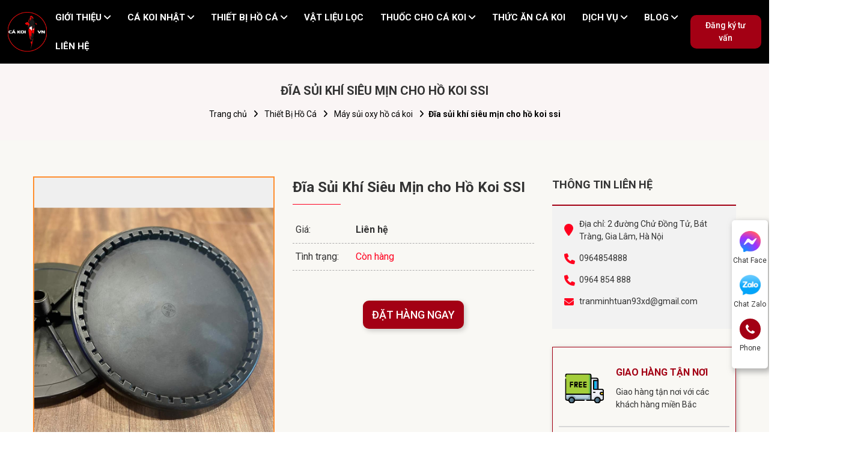

--- FILE ---
content_type: text/html; charset=utf-8
request_url: https://sieuthicakoi.vn/san-pham/dia-sui-khi-sieu-min-cho-ho-koi-ssi/
body_size: 12545
content:
<!DOCTYPE html>
<html>
<head>
<title>Đĩa Sủi Khí Siêu Mịn cho Hồ Koi SSI Đĩa Sủi Khí Siêu Mịn cho Hồ Koi SSI</title>
<link rel="icon" type="image/x-icon" href="/tassets/images/logo.png" />
<link href='https://sieuthicakoi.vn/san-pham/dia-sui-khi-sieu-min-cho-ho-koi-ssi/' rel='canonical'>
<meta content='text/html; charset=UTF-8' http-equiv='Content-Type'>
<meta content='width=device-width, initial-scale=1.0' name='viewport'>
<meta content='noindex, nofollow' name='robots'>
<meta content='noindex, nofollow' name='googlebot-news'>
<meta content='noindex, nofollow' name='googlebot'>
<meta content='nosnippet' name='googlebot-news'>
<meta charset='ISO-8859-1″' content='text/html;' http-equiv='Content-Type'>
<meta content='Vietnamese' http-equiv='content-language'>
<meta content='vi' http-equiv='Content-Language'>
<meta content='vn' name='Language'>
<meta content='website' property='og:type'>
<meta content='Đĩa Sủi Khí Siêu Mịn cho Hồ Koi SSI, đĩa sủi hồ koi, đĩa sủi SSI, giá tốt, giao hàng toàn quốc, thanh toán tại nhà' name='description'>
<meta content='Đĩa Sủi Khí Siêu Mịn cho Hồ Koi SSI Đĩa Sủi Khí Siêu Mịn cho Hồ Koi SSI' name='title'>
<meta content='https://sieuthicakoi.vn/san-pham/dia-sui-khi-sieu-min-cho-ho-koi-ssi/' name='url'>
<meta content='https://sieuthicakoi.vn/uploads/images/6446cd565e1e16199d716a58/dia-sui-khi-sieu-min-cho-ho-koi-ssi__1_.jpg' name='image'>
<meta content='https://sieuthicakoi.vn/san-pham/dia-sui-khi-sieu-min-cho-ho-koi-ssi/' property='og:url'>
<meta content='https://sieuthicakoi.vn/uploads/images/6446cd565e1e16199d716a58/dia-sui-khi-sieu-min-cho-ho-koi-ssi__1_.jpg' property='og:image'>
<meta content='Đĩa Sủi Khí Siêu Mịn cho Hồ Koi SSI Đĩa Sủi Khí Siêu Mịn cho Hồ Koi SSI' property='og:image:alt'>
<meta content='Đĩa Sủi Khí Siêu Mịn cho Hồ Koi SSI Đĩa Sủi Khí Siêu Mịn cho Hồ Koi SSI' property='og:title'>
<meta content='Đĩa Sủi Khí Siêu Mịn cho Hồ Koi SSI, đĩa sủi hồ koi, đĩa sủi SSI, giá tốt, giao hàng toàn quốc, thanh toán tại nhà' property='og:description'>
<meta content='Đĩa Sủi Khí Siêu Mịn cho Hồ Koi SSI, đĩa sủi hồ koi, đĩa sủi SSI, giá tốt, giao hàng toàn quốc, thanh toán tại nhà' name='Abstract'>
<meta name="csrf-param" content="authenticity_token" />
<meta name="csrf-token" content="J-ivuO31ZLa_4JL4sdpRcpRpEB1EhHnOkp2w-68Bfo7yY9dD6iiz_pgWGrf3EIFIirHlnFN0XkECR43G3EY7kw" />

<meta name="action-cable-url" content="/cable" />
<link rel="stylesheet" href="/assets/application-68d7a4117d5586ca09f43f5d8ba052c5b5c0040454620c7345cbaf855aef36c7.css" data-turbo-track="false" />
<script src="/assets/application-e1a9e3adedcf79ee6de142b0ae456bd742374a24e105a784c6ca11f47b8192a0.js" data-turbo-track="false"></script>
<link rel="alternate" type="application/atom+xml" title="ATOM" href="https://sieuthicakoi.vn/feed.atom" />
<script type='application/ld+json'>
{"sku":" ","url":"https://sieuthicakoi.vn/san-pham/dia-sui-khi-sieu-min-cho-ho-koi-ssi/","name":"Đĩa Sủi Khí Siêu Mịn cho Hồ Koi SSI","@type":"Product","brand":{"name":"","@type":"Thing"},"image":"https://sieuthicakoi.vn/uploads/images/6446cd565e1e16199d716a58/dia-sui-khi-sieu-min-cho-ho-koi-ssi__1_.jpg","model":"","gtin13":"","offers":{"url":"https://sieuthicakoi.vn/dia-sui-khi-sieu-min-cho-ho-koi-ssi/","@type":"Offer","price":"500000","seller":{"url":"https://sieuthicakoi.vn","name":"Ca Koi","@type":"Organization"},"warranty":{"name":"","@type":"WarrantyPromise"},"availability":"http://schema.org/InStock","priceCurrency":"VND","priceValidUntil":"2099-12-31"},"review":{"name":"PewPew","@type":"Review","author":{"name":"PewPew","@type":"Person"},"reviewBody":"Sản phẩm cực kì tốt","reviewRating":{"@type":"Rating","ratingValue":"5"},"datePublished":"2023-04-25"},"weight":"0g/Can","@context":"https://schema.org","description":"Đĩa Sủi Khí Siêu Mịn cho Hồ Koi SSI, đĩa sủi hồ koi, đĩa sủi SSI, giá tốt, giao hàng toàn quốc, thanh toán tại nhà","isSimilarTo":[{"url":"https://sieuthicakoi.vn/may-suc-khi-tich-dien-ho-koi-resun-acd-80/","name":"Máy Sục Khí Tích Điện Hồ Koi Resun ACD 80","@type":"Product","image":"https://thietbihocakoi.com/img/thumb-may-suc-khi-tich-dien-ho-koi-resun-acd-80.png","description":""},{"url":"https://sieuthicakoi.vn/may-sui-resun-lp60/","name":"Máy sủi Resun LP60","@type":"Product","image":"https://thietbihocakoi.com/img/thumb-may-sui-resun-lp60.png","description":""},{"url":"https://sieuthicakoi.vn/may-sui-resun-lp20/","name":"Máy sủi Resun LP20 ","@type":"Product","image":"https://thietbihocakoi.com/img/thumb-may-sui-resun-lp20.png","description":""},{"url":"https://sieuthicakoi.vn/may-sui-resun-lp40/","name":"Máy sủi Resun LP40 ","@type":"Product","image":"https://thietbihocakoi.com/img/thumb-may-sui-resun-lp40.png","description":""},{"url":"https://sieuthicakoi.vn/may-suc-khi-ho-koi-hailea-60w/","name":"Máy Sục Khí Hồ Koi Hailea 60W","@type":"Product","image":"https://thietbihocakoi.com/img/thumb-may-suc-khi-ho-koi-hailea-60w.png","description":""},{"url":"https://sieuthicakoi.vn/san-pham/may-suc-khi-ho-koi-rs-electrical-rs-15000-rs-16000/","name":"Máy sục khí hồ koi RS Electrical RS-15000, RS-16000","@type":"Product","image":"https://sieuthicakoi.vn/uploads/images/6446cd535e1e16199d716a4c/may-suc-khi-ho-koi-rs-electrical-rs-15000-rs-16000-1__1_.jpg","description":""},{"url":"https://sieuthicakoi.vn/may-suc-khi-ho-koi-fujimac-mac-250r-186w/","name":"Máy Sục Khí Hồ Koi Fujimac MAC-250R 186W","@type":"Product","image":"https://thietbihocakoi.com/img/thumb-may-suc-khi-ho-koi-fujimac-mac-250r-186w.png","description":""},{"url":"https://sieuthicakoi.vn/may-suc-khi-ho-koi-fujimac-mac-40r-34w/","name":"Máy Sục Khí Hồ Koi Fujimac MAC-40R 34W","@type":"Product","image":"https://thietbihocakoi.com/img/thumb-may-suc-khi-ho-koi-fujimac-mac-40r-34w.png","description":""},{"url":"https://sieuthicakoi.vn/may-suc-khi-ho-koi-fujimac-mac-60r-45w/","name":"Máy Sục Khí Hồ Koi Fujimac MAC-60R 45W","@type":"Product","image":"https://thietbihocakoi.com/img/thumb-may-suc-khi-ho-koi-fujimac-mac-60r-45w.png","description":""},{"url":"https://sieuthicakoi.vn/san-pham/may-suc-khi-wika-duc-10w-3000l-h/","name":"Máy Sục Khí Wika - Đức 10w 3000l/h","@type":"Product","image":"https://sieuthicakoi.vn/uploads/images/6446cd555e1e16199d716a54/may-suc-khi-wika-duc-10w-3000l-h-1__1_.jpg","description":""},{"url":"https://sieuthicakoi.vn/may-sui-khi-ho-koi-periha-mb4000/","name":"Máy Sủi Khí Hồ Koi Periha MB4000","@type":"Product","image":"https://thietbihocakoi.com/img/thumb-may-sui-khi-ho-koi-periha-mb4000.png","description":""},{"url":"https://sieuthicakoi.vn/san-pham/dia-sui-khi-sieu-min-cho-ho-koi-ssi/","name":"Đĩa Sủi Khí Siêu Mịn cho Hồ Koi SSI","@type":"Product","image":"https://sieuthicakoi.vn/uploads/images/6446cd565e1e16199d716a58/dia-sui-khi-sieu-min-cho-ho-koi-ssi__1_.jpg","description":""},{"url":"https://sieuthicakoi.vn/san-pham/may-sui-ho-koi-boyu-lk60-lk80/","name":"Máy Sủi Hồ Koi Boyu LK60, LK80","@type":"Product","image":"https://sieuthicakoi.vn/uploads/images/6446cd565e1e16199d716a5c/may-sui-ho-koi-boyu-lk60-lk80__1_.jpg","description":""},{"url":"https://sieuthicakoi.vn/may-suc-khi-ho-koi-hailea-25w/","name":"Máy sủi khí hồ Koi HaiLea 25W","@type":"Product","image":"https://thietbihocakoi.com/img/thumb-may-suc-khi-ho-koi-hailea-25w.png","description":""},{"url":"https://sieuthicakoi.vn/san-pham/may-suc-khi-ho-koi-hailea-25w-500w/","name":"Máy Sục Khí Hồ Koi Hailea 25W - 500W","@type":"Product","image":"https://sieuthicakoi.vn/uploads/images/6446cd575e1e16199d716a60/may-suc-khi-ho-koi-hailea-85w__1_.jpg","description":""},{"url":"https://sieuthicakoi.vn/san-pham/may-suc-khi-tich-dien-ho-koi-hailea-cp-60-cpa-100-cpa-120/","name":"Máy Sục Khí Tích Điện Hồ Koi Hailea CP 60 - CPA 100 - CPA 120","@type":"Product","image":"https://sieuthicakoi.vn/uploads/images/6446cd5f5e1e16199d716a62/may-suc-khi-tich-dien-ho-koi-hailea-cp-60-cpa-100-cpa-120.webp","description":""},{"url":"https://sieuthicakoi.vn/may-suc-khi-ho-koi-jecod-eco-pa-80-55w/","name":"Máy Sục Khí Hồ Koi Jecod Eco PA-80 55W","@type":"Product","image":"https://thietbihocakoi.com/img/thumb-may-suc-khi-ho-koi-jecod-eco-pa-80-55w.png","description":""},{"url":"https://sieuthicakoi.vn/may-suc-khi-ho-koi-jecod-eco-pa-60-38w/","name":"Máy Sục Khí Hồ Koi Jecod Eco PA-60 38W","@type":"Product","image":"https://thietbihocakoi.com/img/thumb-may-suc-khi-ho-koi-jecod-eco-pa-60-38w.png","description":""},{"url":"https://sieuthicakoi.vn/may-suc-khi-ho-koi-jecod-eco-pa-100-65w/","name":"Máy Sục Khí Hồ Koi Jecod Eco PA-100 65W","@type":"Product","image":"https://thietbihocakoi.com/img/thumb-may-suc-khi-ho-koi-jecod-eco-pa-100-65w.png","description":""},{"url":"https://sieuthicakoi.vn/may-suc-khi-ho-koi-jecod-eco-pa-150-120w/","name":"Máy Sục Khí Hồ Koi Jecod Eco PA-150 120W","@type":"Product","image":"https://thietbihocakoi.com/img/thumb-may-suc-khi-ho-koi-jecod-eco-pa-150-120w.png","description":""},{"url":"https://sieuthicakoi.vn/may-suc-khi-ho-koi-fujimac-mac-200r/","name":"Máy Sục Khí Hồ Koi Fujimac MAC-200R 140W","@type":"Product","image":"https://thietbihocakoi.com/img/thumb-may-suc-khi-ho-koi-fujimac-mac-200r.png","description":""},{"url":"https://sieuthicakoi.vn/may-suc-khi-ho-koi-fujimac-mac-120r-91w/","name":"Máy Sục Khí hồ Koi Fujimac MAC-120R 91W","@type":"Product","image":"https://thietbihocakoi.com/img/thumb-may-suc-khi-ho-koi-fujimac-mac-120r-91w.png","description":""},{"url":"https://sieuthicakoi.vn/may-suc-khi-fujimac-mac-100r-80w/","name":"Máy sục khí hồ Koi Fujimac MAC-100R 80W","@type":"Product","image":"https://thietbihocakoi.com/img/thumb-may-suc-khi-fujimac-mac-100r-80w.png","description":""},{"url":"https://sieuthicakoi.vn/may-suc-khi-ho-koi-fujimac-mac-150r/","name":"Máy Sục Khí hồ Koi Fujimac MAC-150R 100W","@type":"Product","image":"https://thietbihocakoi.com/img/thumb-may-suc-khi-ho-koi-fujimac-mac-150r.png","description":""},{"url":"https://sieuthicakoi.vn/may-suc-khi-ho-koi-fujimac-mac-300r/","name":"Máy Sục Khí Hồ Koi Fujimac MAC-300R 250w","@type":"Product","image":"https://thietbihocakoi.com/img/thumb-may-suc-khi-ho-koi-fujimac-mac-300r.png","description":""},{"url":"https://sieuthicakoi.vn/may-suc-khi-ho-koi-fujimac-mac-80r-53w/","name":"Máy Sục Khí Hồ Koi Fujimac MAC-80R 53W","@type":"Product","image":"https://thietbihocakoi.com/img/thumb-may-suc-khi-ho-koi-fujimac-mac-80r-53w.png","description":""},{"url":"https://sieuthicakoi.vn/san-pham/may-suc-khi-ho-koi-atman-hp4000-hp8000-hp12000/","name":"Máy Sục Khí Hồ Koi Atman HP 4000, HP 8000, HP 12000","@type":"Product","image":"https://sieuthicakoi.vn/uploads/images/6446cd645e1e16199d716a78/may-suc-khi-ho-koi-atman-hp4000--hp8000-hp12000-2.webp","description":""},{"url":"https://sieuthicakoi.vn/may-suc-khi-ho-koi-atman-hp8000-48w/","name":"Máy Sục Khí Hồ Koi Atman HP8000 48W","@type":"Product","image":"https://thietbihocakoi.com/img/thumb-may-suc-khi-ho-koi-atman-hp8000-48w.png","description":""},{"url":"https://sieuthicakoi.vn/may-suc-khi-ho-koi-hailea-380w/","name":"Máy Sục Khí Hồ Koi Hailea 380W","@type":"Product","image":"https://thietbihocakoi.com/img/thumb-may-suc-khi-ho-koi-hailea-380w.png","description":""},{"url":"https://sieuthicakoi.vn/may-suc-khi-ho-koi-hailea-160w/","name":"Máy Sục Khí Hồ Koi Hailea 160W","@type":"Product","image":"https://thietbihocakoi.com/img/thumb-may-suc-khi-ho-koi-hailea-160w.png","description":""},{"url":"https://sieuthicakoi.vn/may-suc-khi-ho-koi-hailea-120w/","name":"Máy Sục Khí Hồ Koi Hailea 120W","@type":"Product","image":"https://thietbihocakoi.com/img/thumb-may-suc-khi-ho-koi-hailea-120w.png","description":""},{"url":"https://sieuthicakoi.vn/sui-khi-ho-koi-hailea-35w/","name":"Máy Sủi Khí Hồ Koi HaiLea 35W","@type":"Product","image":"https://thietbihocakoi.com/img/thumb-sui-khi-ho-koi-hailea-35w.png","description":""},{"url":"https://sieuthicakoi.vn/san-pham/may-sui-khi-ho-koi-periha-mb-4000-mb-8000-mb-12000-mb-18000/","name":"Máy Sủi Khí Hồ Koi Periha MB 4000 – MB 8000 – MB 12000 – MB 18000","@type":"Product","image":"https://sieuthicakoi.vn/uploads/images/6446cd665e1e16199d716a84/may-sui-khi-ho-koi-periha-mb-4000-mb-8000-mb-12000-mb-18000-1__1_.jpg","description":""},{"url":"https://sieuthicakoi.vn/may-sui-khi-ho-koi-periha-mb12000/","name":"Máy Sủi Khí Hồ Koi Periha MB12000","@type":"Product","image":"https://thietbihocakoi.com/img/thumb-may-sui-khi-ho-koi-periha-mb12000.png","description":""},{"url":"https://sieuthicakoi.vn/may-sui-khi-ho-koi-periha-mb18000/","name":"Máy Sủi Khí Hồ Koi Periha MB18000","@type":"Product","image":"https://thietbihocakoi.com/img/thumb-may-sui-khi-ho-koi-periha-mb18000.png","description":""},{"url":"https://sieuthicakoi.vn/may-sui-resun-lp100/","name":"Máy sủi Resun LP100 ","@type":"Product","image":"https://thietbihocakoi.com/img/thumb-may-sui-resun-lp100.png","description":""},{"url":"https://sieuthicakoi.vn/may-suc-khi-tich-dien-ho-koi-resun-acd-130/","name":"Máy Sục Khí Tích Điện Hồ Koi Resun ACD 130","@type":"Product","image":"https://thietbihocakoi.com/img/thumb-may-suc-khi-tich-dien-ho-koi-resun-acd-130.png","description":""},{"url":"https://sieuthicakoi.vn/may-suc-khi-ho-koi-hailea-500w/","name":"Máy Sục Khí Hồ Koi Hailea 500W","@type":"Product","image":"https://thietbihocakoi.com/img/thumb-may-suc-khi-ho-koi-hailea-500w.png","description":""},{"url":"https://sieuthicakoi.vn/may-suc-khi-ho-koi-jecod-eco-pa-200-180w/","name":"Máy Sục Khí Hồ Koi Jecod Eco PA-200 180W","@type":"Product","image":"https://thietbihocakoi.com/img/thumb-may-suc-khi-ho-koi-jecod-eco-pa-200-180w.png","description":""},{"url":"https://sieuthicakoi.vn/may-suc-khi-ho-koi-jecod-eco-pa-35-20w/","name":"Máy Sục Khí Hồ Koi Jecod Eco PA-35 20W","@type":"Product","image":"https://thietbihocakoi.com/img/thumb-may-suc-khi-ho-koi-jecod-eco-pa-35-20w.png","description":""},{"url":"https://sieuthicakoi.vn/may-suc-khi-ho-koi-atman-hp12000-60w/","name":"Máy Sục Khí Hồ Koi Atman HP12000 60W","@type":"Product","image":"https://thietbihocakoi.com/img/thumb-may-suc-khi-ho-koi-atman-hp12000-60w.png","description":""},{"url":"https://sieuthicakoi.vn/may-suc-khi-ho-koi-jecod-eco-pa-45-25w/","name":"Máy Sục Khí Hồ Koi Jecod Eco PA-45 25W","@type":"Product","image":"https://thietbihocakoi.com/img/thumb-may-suc-khi-ho-koi-jecod-eco-pa-45-25w.png","description":""},{"url":"https://sieuthicakoi.vn/may-sui-khi-tich-dien-ho-koi-hailea-cpa-120/","name":"Máy Sủi Khí Tích Điện Hồ Koi Hailea CPA 120","@type":"Product","image":"https://thietbihocakoi.com/img/thumb-may-sui-khi-tich-dien-ho-koi-hailea-cpa-120.png","description":""},{"url":"https://sieuthicakoi.vn/may-sui-khi-tich-dien-ho-koi-hailea-cpa-100/","name":"Máy Sủi Khí Tích Điện Hồ Koi Hailea CPA 100","@type":"Product","image":"https://thietbihocakoi.com/img/thumb-may-sui-khi-tich-dien-ho-koi-hailea-cpa-100.png","description":""}],"manufacturer":{"name":"","@type":"Organization"},"aggregateRating":{"@type":"AggregateRating","ratingValue":"5","reviewCount":"23"}}
</script>
<script type='application/ld+json'>
{"@type":"BreadcrumbList","@context":"https://schema.org","itemListElement":[{"item":{"@id":"https://sieuthicakoi.vn/","url":"https://sieuthicakoi.vn/","name":"Trang chủ"},"@type":"ListItem","position":1},{"item":{"@id":"https://sieuthicakoi.vn/phu-kien-ho-ca-koi/","url":"https://sieuthicakoi.vn/phu-kien-ho-ca-koi/","name":"Phụ kiện"},"@type":"ListItem","position":2},{"item":{"@id":"https://sieuthicakoi.vn/may-sui-oxy-ho-ca-koi/","url":"https://sieuthicakoi.vn/may-sui-oxy-ho-ca-koi/","name":"Máy sủi oxy hồ cá koi"},"@type":"ListItem","position":3},{"item":{"@id":"https://sieuthicakoi.vn/san-pham/dia-sui-khi-sieu-min-cho-ho-koi-ssi/","url":"https://sieuthicakoi.vn/san-pham/dia-sui-khi-sieu-min-cho-ho-koi-ssi/","name":"Đĩa Sủi Khí Siêu Mịn cho Hồ Koi SSI"},"@type":"ListItem","position":4}]}
</script>
<!-- Them font-google roboto và Questrial -->
<link href='https://fonts.googleapis.com' rel='preconnect'>
<link crossorigin='' href='https://fonts.gstatic.com' rel='preconnect'>
<link href='https://fonts.googleapis.com/css2?family=Questrial&amp;family=Roboto:ital,wght@0,400;0,500;0,700;1,400;1,500;1,700&amp;display=swap' rel='stylesheet'>
<!-- TODO: remove cdn library -->
<!-- OwlCarousel2 -->
<link crossorigin='anonymous' href='https://cdnjs.cloudflare.com/ajax/libs/OwlCarousel2/2.3.4/assets/owl.carousel.min.css' integrity='sha512-tS3S5qG0BlhnQROyJXvNjeEM4UpMXHrQfTGmbQ1gKmelCxlSEBUaxhRBj/EFTzpbP4RVSrpEikbmdJobCvhE3g==' referrerpolicy='no-referrer' rel='stylesheet'>
<script src='https://cdnjs.cloudflare.com/ajax/libs/sticky-sidebar/3.3.1/jquery.sticky-sidebar.min.js' type='text/javascript'></script>
<!-- OwlCarousel2 -->
<script crossorigin='anonymous' integrity='sha512-bPs7Ae6pVvhOSiIcyUClR7/q2OAsRiovw4vAkX+zJbw3ShAeeqezq50RIIcIURq7Oa20rW2n2q+fyXBNcU9lrw==' referrerpolicy='no-referrer' src='https://cdnjs.cloudflare.com/ajax/libs/OwlCarousel2/2.3.4/owl.carousel.min.js'></script>
<link rel="stylesheet" href="/assets/theme.default-c48ae2bb33b2ddbbedd65371e8d9906a051a93bf98942f206e981b1fa1e5e599.css" />
<script src="/assets/theme.default-162482c23b242538fca77acf07917b586302f513231939b666e3d0c7df78b014.js"></script>
<meta name="google-site-verification" content="1nUUPGJ1wAxBwKFdsbDJzo89EeWR_2xcTWOuCqHQHP0" />
<meta name="copyright" content="Siêu Thị Cá Koi VN" />
<meta name="author" content="Trần Minh Tuấn" />
<meta name="GENERATOR" content="Siêu Thị Cá Koi VN" />
<meta property="og:locale" content="vi_VN" />
<!-- Google Tag Manager -->
<script>(function(w,d,s,l,i){w[l]=w[l]||[];w[l].push({'gtm.start':
new Date().getTime(),event:'gtm.js'});var f=d.getElementsByTagName(s)[0],
j=d.createElement(s),dl=l!='dataLayer'?'&l='+l:'';j.async=true;j.src=
'https://www.googletagmanager.com/gtm.js?id='+i+dl;f.parentNode.insertBefore(j,f);
})(window,document,'script','dataLayer','GTM-NV4XCMG');</script>
<!-- End Google Tag Manager -->
<meta name='dmca-site-verification' content='bDhVL1NFRmNrbWxpU0ZlRGNZVnpVQT090' />

</head>
<body>
<script>
  var assetHost = "";
</script>
<!-- Google Tag Manager (noscript) -->
<noscript><iframe src="https://www.googletagmanager.com/ns.html?id=GTM-NV4XCMG"
height="0" width="0" style="display:none;visibility:hidden"></iframe></noscript>
<!-- End Google Tag Manager (noscript) -->

<script>!function(s,u,b,i,z){var o,t,r,y;s[i]||(s._sbzaccid=z,s[i]=function(){s[i].q.push(arguments)},s[i].q=[],s[i]("setAccount",z),r=["widget.subiz.net","storage.googleapis"+(t=".com"),"app.sbz.workers.dev",i+"a"+(o=function(k,t){var n=t<=6?5:o(k,t-1)+o(k,t-3);return k!==t?n:n.toString(32)})(20,20)+t,i+"b"+o(30,30)+t,i+"c"+o(40,40)+t],(y=function(k){var t,n;s._subiz_init_2094850928430||r[k]&&(t=u.createElement(b),n=u.getElementsByTagName(b)[0],t.async=1,t.src="https://"+r[k]+"/sbz/app.js?accid="+z,n.parentNode.insertBefore(t,n),setTimeout(y,2e3,k+1))})(0))}(window,document,"script","subiz","acsaowozwjdebkdsifeo");</script>
<!-- / trang chi tiết product -->
<div class="Desktop_3 wrapGeneralBig" id="menuKoiFish_DESKTOP">
<div class="container containerFixStyle_1">
<div class="row rowFix">
<a class="logoPart figure2" href="/" title="home">
<img alt="sieu-thi-ca-koi" src="/tassets/images/logo.png">
</a>
<div class="menuPart">
<div class="menuItem dropDown">
<a class="link1 wk-editable-link" href="/gioi-thieu/" id="home-menu-2">
<p class="text">GIỚI THIỆU</p>
</a>
<ul class="blockLevel2">
<li>
<a class="link2 wk-editable-link" href="/gioi-thieu/" id="home-menu-1">GIỚI THIỆU</a>
</li>
<li>
<a class="link2 wk-editable-link" href="/chuyen-gia/" id="home-menu-3">CHUYÊN GIA</a>
</li>
<li>
<a class="link2 wk-editable-link" href="/video-va-hinh-anh-ve-cong-trinh/" id="home-menu-5">Thư Viện Video</a>
</li>
<li>
<a class="link2 wk-editable-link" href="/cong-trinh-da-thuc-hien/" id="home-menu-6">Thư Viện Hình Ảnh</a>
</li>
<li>
<a class="link2 wk-editable-link" href="/ca-to-dep-re/" id="home-menu-6t1">CÁ TO ĐẸP RẺ</a>
</li>
</ul>
</div>
<div class="menuItem dropDown">
<a class="link1" href="/ca-koi-nhat/">
<p class="text">CÁ KOI NHẬT</p>
</a>
<ul class="blockLevel2">
<li class="liDropDown">
<a class="link2" href="/ca-chep-nhat/">Cá Koi Nhật Nhập Khẩu</a>
<div class="blockLevel3">
<a class="link3" href="/ca-koi-size-lon/">Cá koi size lớn</a>
<a class="link3" href="/ca-koi-mini-nhat/">Cá Koi Mini</a>
</div>
</li>
<li class="liDropDown">
<a class="link2" href="/lo-ca-koi-nhat-moi/">Lô Cá Koi Nhật Nhập Khẩu Mới</a>
<div class="blockLevel3">
<a class="link3" href="/lo-koi-nhat-nhap-vip-cuoi-nam-2024/">Lô Koi Nhật Nhập Vip Cuối Năm 2025</a>
</div>
</li>
<li class="liDropDown">
<a class="link2">Các dòng cá koi</a>
<div class="blockLevel3 blockLevel3_3">
<a class="link3" href="/ca-koi-yamabuki/">Cá koi vàng Yamabuki</a>
<a class="link3" href="/ca-koi-tancho/">Cá koi Tancho</a>
<a class="link3" href="/ca-koi-shusui/">Cá koi Shusui</a>
<a class="link3" href="/ca-koi-showa/">Cá koi Showa</a>
<a class="link3" href="/ca-koi-shiro-utsuri/">Cá koi Shiro (Bò Sữa)</a>
<a class="link3" href="/ca-koi-sanke/">Cá koi Sanke</a>
<a class="link3" href="/ca-koi-platinum-ogon/">Cá koi Platinum Ogon</a>
<a class="link3" href="/ca-koi-ochiba-shigure/">Cá Koi Ochiba Shigure</a>
<a class="link3" href="/ca-koi-magoi/">Cá koi Magoi</a>
<a class="link3" href="/ca-koi-kujaku/">Cá koi KujaKu</a>
<a class="link3" href="/ca-koi-kohaku/">Cá koi Kohaku</a>
<a class="link3" href="/ca-koi-karashi/">Cá koi Karashi</a>
<a class="link3" href="/ca-koi-hikari-utsuri/">Cá koi Cọp Hikari Utsuri</a>
<a class="link3" href="/ca-koi-hariwake/">Cá koi Hariwake </a>
<a class="link3" href="/ca-koi-goshiki/">Cá koi Goshiki</a>
<a class="link3" href="/ca-koi-goromo/">Cá koi Goromo</a>
<a class="link3" href="/ca-koi-ginrin/">Cá koi Ginrin</a>
<a class="link3" href="/ca-koi-doitsu/">Cá koi Doitsu</a>
<a class="link3" href="/ca-koi-chagoi/">Cá koi Chagoi</a>
<a class="link3" href="/ca-koi-benigoi/">Cá koi Benigoi</a>
<a class="link3" href="/ca-koi-asagi/">Cá koi Asagi</a>
<a class="link3" href="/ca-koi-aka-matsuba/">Cá koi Aka Matsuba</a>
</div>
</li>
</ul>
</div>
<div class="menuItem dropDown">
<a class="link1" href="/thiet-bi-ho-ca/">
<p class="text">THIẾT BỊ HỒ CÁ</p>
</a>
<ul class="blockLevel2">
<li>
<a class="link2" href="/loc-drum-filter/">Hệ Thống Lọc Drum Hồ Cá Koi</a>
</li>
<li>
<a class="link2" href="/may-cho-ca-koi-an-hen-gio/">Máy Cho Cá Koi Ăn Tự Động</a>
</li>
<li>
<a class="link2" href="/phu-kien-khac/">Phụ kiện khác</a>
</li>
<li>
<a class="link2" href="/quat-thoi-luong-ho-ca-koi/">Quạt Thổi Luồng Hồ Cá Koi</a>
</li>
<li>
<a class="link2" href="/hut-mat-ho-ca-koi/">Hút Mặt Hồ Cá Koi</a>
</li>
<li class="liDropDown">
<a class="link2" href="/may-sui-oxy-ho-ca-koi/">Máy sủi oxy hồ cá koi</a>
<div class="blockLevel3">
<a class="link3" href="/may-sui-tich-dien/">Máy sủi tích điện</a>
<a class="link3" href="/may-sui-oxy/">Máy sủi oxy</a>
</div>
</li>
<li>
<a class="link2" href="/may-loc-ho-ca-koi/">Thùng Lọc Nước Hồ Cá Koi</a>
</li>
<li>
<a class="link2" href="/may-bom-ho-ca-koi/">Máy Bơm Hồ Cá Koi</a>
</li>
</ul>
</div>
<div class="menuItem">
<a class="link1" href="/vat-lieu-loc-ho-ca-koi/">
<p class="text">VẬT LIỆU LỌC</p>
</a>
</div>
<div class="menuItem dropDown">
<a class="link1" href="/cham-soc-chua-benh-ca-koi/">
<p class="text">THUỐC CHO CÁ KOI</p>
</a>
<ul class="blockLevel2">
<li>
<a class="link2" href="/thuoc-tri-benh-ca-koi/">Thuốc Trị Bệnh Cá Koi</a>
</li>
<li>
<a class="link2" href="/vi-sinh-ca-koi/">Vi sinh cá koi</a>
</li>
</ul>
</div>
<div class="menuItem">
<a class="link1" href="/thuc-an-ca-koi/">
<p class="text">THỨC ĂN CÁ KOI</p>
</a>
</div>
<div class="menuItem dropDown">
<a class="link1" href="#">
<p class="text">DỊCH VỤ</p>
</a>
<ul class="blockLevel2">
<li>
<a class="link2" href="/cai-tao-va-sua-chua-ho-ca-koi-dat-chuan/">Cải tạo sửa chữa hồ cá koi đạt chuẩn</a>
</li>
<li>
<a class="link2" href="/ve-sinh-cham-soc-va-bao-duong-ho-ca-koi/">Vệ sinh chăm sóc và bảo dưỡng hồ cá Koi</a>
</li>
<li>
<a class="link2" href="/thiet-ke-va-thi-cong-ho-ca-koi/">Thiết Kế Và Thi Công Hồ Cá Koi</a>
</li>
<li>
<a class="link2" href="/cham-soc-chua-benh-cho-ca-koi/">Chăm sóc chữa bệnh cho cá Koi</a>
</li>
</ul>
</div>
<div class="menuItem dropDown">
<a class="link1" href="/tin-tuc/">
<p class="text">BLOG</p>
</a>
<ul class="blockLevel2">
<li>
<a class="link2" href="/review-cac-trang-trai-ca-koi-nhat/">REVIEW CÁC TRANG TRẠI CÁ KOI NHẬT</a>
</li>
<li>
<a class="link2" href="/review-cac-loai-ca-koi/">REVIEW CÁC LOẠI CÁ KOI</a>
</li>
<li>
<a class="link2" href="/vat-lieu-ho-ca-koi/">THÔNG TIN VỀ VẬT LIỆU HỒ CÁ KOI</a>
</li>
<li>
<a class="link2" href="/cac-loai-ca-canh-khac/">KIẾN THỨC CÁC LOẠI CÁ CẢNH</a>
</li>
<li>
<a class="link2" href="/ho-ca-koi/">HỒ CÁ KOI</a>
</li>
<li>
<a class="link2" href="/thong-tin-ca-koi/">THÔNG TIN CÁ KOI</a>
</li>
<li>
<a class="link2" href="/cham-soc-ca-koi-nhat-f1/">CHĂM SÓC CÁ KOI</a>
</li>
<li>
<a class="link2" href="/chua-benh-cho-ca-koi/">CHỮA BỆNH CHO CÁ KOI</a>
</li>
</ul>
</div>
<div class="menuItem">
<a class="link1" href="/lien-he/">
<p class="text">LIÊN HỆ</p>
</a>
</div>
</div>
<div class="btnRegisterPart">
<a class="btnType_1" data-target="#popup_registration_1" data-toggle="modal">Đăng ký tư vấn</a>
</div>
</div>
</div>
</div>
<div class="Desktop_2" id="contactBtnBlock">
<div class="smallBlock messengerBlock">
<a class="imgPart contactCallPopUp" contacttext="Chat Facebook" data-target="#popup_ask_contact_Id" data-toggle="modal" datahref="https://www.messenger.com/t/104792335914396/" idgoogleget="btn_messenger_id" rel="nofollow" title="Liên hệ">
<img alt="messChatItem" class="messFacePartImg" src="/tassets/images/messenger_item_2.png">
</a>
<p class="textPart">Chat Face</p>
</div>
<div class="smallBlock zaloBlock">
<a class="imgPart contactCallPopUp" contacttext="Chat Zalo" data-target="#popup_ask_contact_Id" data-toggle="modal" datahref="https://zalo.me/0964854888" idgoogleget="btn_zalo_id" rel="nofollow" title="Liên hệ">
<img alt="zaloChatItem" class="zaloPartImg" src="/tassets/images/zalo_item_2.png">
</a>
<p class="textPart">Chat Zalo</p>
</div>
<div class="smallBlock phoneBlock">
<a class="imgPart">
<img alt="phoneChatItem" class="phonePartImg" src="/tassets/images/phone_item_2.svg">
</a>
<p class="textPart">Phone</p>
<div class="textPart_2">
Gọi ngay:
<b>0964854888</b>
<p></p>
Gọi ngay:
<b>0964 854 888</b>
</div>
</div>
<div class="smallBlock pageUp hidePageUp">
<i aria-hidden="true" class="pageUpImg fa fa-angle-double-up hidePageUp" title="Về đầu trang"></i>
</div>
</div>
<div class="Mobile_3" id="menuKoiFish_MOBILE">
<div class="container containerFix">
<div class="row wrapFlex">
<a class="logoPart" href="/" title="home">
<img alt="sieu-thi-ca-koi" src="/tassets/images/logo.png">
</a>
<div class="barsPart">
<div class="wrapIconBars">
<div class="line line_1"></div>
<div class="line line_2"></div>
<div class="line line_3"></div>
</div>
</div>
</div>
</div>
<div class="blockCateMobile">
<div class="container">
<div class="wrapCateParts">
<div class="catePart dropMore">
<a class="link1 wk-editable-link" href="/gioi-thieu/" id="home-menu-7">GIỚI THIỆU</a>
<div class="wrapITag">
<i aria-hidden="true" class="fa fa-angle-right faFix"></i>
<i aria-hidden="true" class="fa fa-angle-down faFix"></i>
</div>
<ul class="blockLevel2">
<li>
<a class="link2 wk-editable-link" href="/gioi-thieu/" id="home-menu-8">GIỚI THIỆU</a>
</li>
<li>
<a class="link2 wk-editable-link" href="/chuyen-gia/" id="home-menu-9">CHUYÊN GIA</a>
</li>
<li>
<a class="link2 wk-editable-link" href="/ca-to-dep-re/" id="home-menu-9T1">CÁ TO ĐẸP RẺ</a>
</li>
</ul>
</div>
<div class="catePart dropMore">
<a class="link1" href="/ca-koi-nhat/">Cá Koi Nhật</a>
<div class="wrapITag">
<i aria-hidden="true" class="fa fa-angle-right faFix"></i>
<i aria-hidden="true" class="fa fa-angle-down faFix"></i>
</div>
<ul class="blockLevel2">
<li class="liDropDown">
<a class="link2" href="/ca-chep-nhat/">Cá Koi Nhật Nhập Khẩu</a>
<div class="blockLevel3">
<a class="link3" href="/ca-koi-size-lon/">Cá koi size lớn</a>
<a class="link3" href="/ca-koi-mini-nhat/">Cá Koi Mini</a>
</div>
</li>
<li class="liDropDown">
<a class="link2" href="/lo-ca-koi-nhat-moi/">Lô Cá Koi Nhật Nhập Khẩu Mới</a>
<div class="blockLevel3">
<a class="link3" href="/lo-koi-nhat-nhap-vip-cuoi-nam-2024/">Lô Koi Nhật Nhập Vip Cuối Năm 2025</a>
</div>
</li>
<li class="liDropDown">
<a class="link2" href="/cac-dong-ca-koi/">Các dòng cá koi</a>
<div class="blockLevel3">
<a class="link3" href="/ca-koi-yamabuki/">Cá koi vàng Yamabuki</a>
<a class="link3" href="/ca-koi-tancho/">Cá koi Tancho</a>
<a class="link3" href="/ca-koi-shusui/">Cá koi Shusui</a>
<a class="link3" href="/ca-koi-showa/">Cá koi Showa</a>
<a class="link3" href="/ca-koi-shiro-utsuri/">Cá koi Shiro (Bò Sữa)</a>
<a class="link3" href="/ca-koi-sanke/">Cá koi Sanke</a>
<a class="link3" href="/ca-koi-platinum-ogon/">Cá koi Platinum Ogon</a>
<a class="link3" href="/ca-koi-ochiba-shigure/">Cá Koi Ochiba Shigure</a>
<a class="link3" href="/ca-koi-magoi/">Cá koi Magoi</a>
<a class="link3" href="/ca-koi-kujaku/">Cá koi KujaKu</a>
<a class="link3" href="/ca-koi-kohaku/">Cá koi Kohaku</a>
<a class="link3" href="/ca-koi-karashi/">Cá koi Karashi</a>
<a class="link3" href="/ca-koi-hikari-utsuri/">Cá koi Cọp Hikari Utsuri</a>
<a class="link3" href="/ca-koi-hariwake/">Cá koi Hariwake </a>
<a class="link3" href="/ca-koi-goshiki/">Cá koi Goshiki</a>
<a class="link3" href="/ca-koi-goromo/">Cá koi Goromo</a>
<a class="link3" href="/ca-koi-ginrin/">Cá koi Ginrin</a>
<a class="link3" href="/ca-koi-doitsu/">Cá koi Doitsu</a>
<a class="link3" href="/ca-koi-chagoi/">Cá koi Chagoi</a>
<a class="link3" href="/ca-koi-benigoi/">Cá koi Benigoi</a>
<a class="link3" href="/ca-koi-asagi/">Cá koi Asagi</a>
<a class="link3" href="/ca-koi-aka-matsuba/">Cá koi Aka Matsuba</a>
</div>
</li>
</ul>
</div>
<div class="catePart dropMore">
<a class="link1" href="/thiet-bi-ho-ca/">Thiết Bị Hồ Cá</a>
<div class="wrapITag">
<i aria-hidden="true" class="fa fa-angle-right faFix"></i>
<i aria-hidden="true" class="fa fa-angle-down faFix"></i>
</div>
<ul class="blockLevel2">
<li class="liDropDown">
<a class="link2" href="/loc-drum-filter/">Hệ Thống Lọc Drum Hồ Cá Koi</a>
</li>
<li class="liDropDown">
<a class="link2" href="/may-cho-ca-koi-an-hen-gio/">Máy Cho Cá Koi Ăn Tự Động</a>
</li>
<li class="liDropDown">
<a class="link2" href="/phu-kien-khac/">Phụ kiện khác</a>
</li>
<li class="liDropDown">
<a class="link2" href="/quat-thoi-luong-ho-ca-koi/">Quạt Thổi Luồng Hồ Cá Koi</a>
</li>
<li class="liDropDown">
<a class="link2" href="/hut-mat-ho-ca-koi/">Hút Mặt Hồ Cá Koi</a>
</li>
<li class="liDropDown">
<a class="link2" href="/may-sui-oxy-ho-ca-koi/">Máy sủi oxy hồ cá koi</a>
<div class="blockLevel3">
<a class="link3" href="/may-sui-tich-dien/">Máy sủi tích điện</a>
<a class="link3" href="/may-sui-oxy/">Máy sủi oxy</a>
</div>
</li>
<li class="liDropDown">
<a class="link2" href="/may-loc-ho-ca-koi/">Thùng Lọc Nước Hồ Cá Koi</a>
</li>
<li class="liDropDown">
<a class="link2" href="/may-bom-ho-ca-koi/">Máy Bơm Hồ Cá Koi</a>
</li>
</ul>
</div>
<div class="catePart dropMore">
<a class="link1" href="/vat-lieu-loc-ho-ca-koi/">Vật Liệu Lọc</a>
<div class="wrapITag">
<i aria-hidden="true" class="fa fa-angle-right faFix"></i>
<i aria-hidden="true" class="fa fa-angle-down faFix"></i>
</div>
<ul class="blockLevel2">
</ul>
</div>
<div class="catePart dropMore">
<a class="link1" href="/cham-soc-chua-benh-ca-koi/">Thuốc Cho Cá Koi</a>
<div class="wrapITag">
<i aria-hidden="true" class="fa fa-angle-right faFix"></i>
<i aria-hidden="true" class="fa fa-angle-down faFix"></i>
</div>
<ul class="blockLevel2">
<li class="liDropDown">
<a class="link2" href="/thuoc-tri-benh-ca-koi/">Thuốc Trị Bệnh Cá Koi</a>
</li>
<li class="liDropDown">
<a class="link2" href="/vi-sinh-ca-koi/">Vi sinh cá koi</a>
</li>
</ul>
</div>
<div class="catePart dropMore">
<a class="link1" href="/thuc-an-ca-koi/">Thức Ăn Cá Koi</a>
<div class="wrapITag">
<i aria-hidden="true" class="fa fa-angle-right faFix"></i>
<i aria-hidden="true" class="fa fa-angle-down faFix"></i>
</div>
<ul class="blockLevel2">
</ul>
</div>
<div class="catePart dropMore">
<a class="link1" href="#">DỊCH VỤ</a>
<div class="wrapITag">
<i aria-hidden="true" class="fa fa-angle-right faFix"></i>
<i aria-hidden="true" class="fa fa-angle-down faFix"></i>
</div>
<ul class="blockLevel2">
<li>
<a class="link2" href="/cai-tao-va-sua-chua-ho-ca-koi-dat-chuan/">Cải tạo sửa chữa hồ cá koi đạt chuẩn</a>
</li>
<li>
<a class="link2" href="/ve-sinh-cham-soc-va-bao-duong-ho-ca-koi/">Vệ sinh chăm sóc và bảo dưỡng hồ cá Koi</a>
</li>
<li>
<a class="link2" href="/thiet-ke-va-thi-cong-ho-ca-koi/">Thiết Kế Và Thi Công Hồ Cá Koi</a>
</li>
<li>
<a class="link2" href="/cham-soc-chua-benh-cho-ca-koi/">Chăm sóc chữa bệnh cho cá Koi</a>
</li>
</ul>
</div>
<div class="catePart dropMore">
<a class="link1 wk-editable-link" href="/cong-trinh-da-thuc-hien/" id="home-menu-10">THƯ VIỆN</a>
<div class="wrapITag">
<i aria-hidden="true" class="fa fa-angle-right faFix"></i>
<i aria-hidden="true" class="fa fa-angle-down faFix"></i>
</div>
<ul class="blockLevel2">
<li>
<a class="link2 wk-editable-link" href="/video-va-hinh-anh-ve-cong-trinh/" id="home-menu-11">VIDEO VÀ HÌNH ẢNH VỀ CÔNG TRÌNH</a>
</li>
<li>
<a class="link2 wk-editable-link" href="/cong-trinh-da-thuc-hien/" id="home-menu-12">CÔNG TRÌNH ĐÃ THỰC HIỆN</a>
</li>
</ul>
</div>
<div class="catePart dropMore">
<a class="link1" href="//">BLOG</a>
<div class="wrapITag">
<i aria-hidden="true" class="fa fa-angle-right faFix"></i>
<i aria-hidden="true" class="fa fa-angle-down faFix"></i>
</div>
<ul class="blockLevel2">
<li>
<a class="link2" href="/review-cac-trang-trai-ca-koi-nhat/">REVIEW CÁC TRANG TRẠI CÁ KOI NHẬT</a>
</li>
<li>
<a class="link2" href="/review-cac-loai-ca-koi/">REVIEW CÁC LOẠI CÁ KOI</a>
</li>
<li>
<a class="link2" href="/vat-lieu-ho-ca-koi/">THÔNG TIN VỀ VẬT LIỆU HỒ CÁ KOI</a>
</li>
<li>
<a class="link2" href="/cac-loai-ca-canh-khac/">KIẾN THỨC CÁC LOẠI CÁ CẢNH</a>
</li>
<li>
<a class="link2" href="/ho-ca-koi/">HỒ CÁ KOI</a>
</li>
<li>
<a class="link2" href="/thong-tin-ca-koi/">THÔNG TIN CÁ KOI</a>
</li>
<li>
<a class="link2" href="/cham-soc-ca-koi-nhat-f1/">CHĂM SÓC CÁ KOI</a>
</li>
<li>
<a class="link2" href="/chua-benh-cho-ca-koi/">CHỮA BỆNH CHO CÁ KOI</a>
</li>
</ul>
</div>
<div class="catePart">
<a class="link1" href="/lien-he/">LIÊN HỆ</a>
</div>
</div>
<div class="btnRegisterPart">
<a class="btnType_1" data-target="#popup_registration_1" data-toggle="modal">Đăng ký tư vấn</a>
</div>
</div>
</div>
</div>
<div class="Mobile_2" id="menuEndPage">
<div class="wrapWidth">
<div class="row">
<div class="mapPart smallPart">
<a class="aTag contactCallPopUp" contacttext="Chỉ đường" data-target="#popup_ask_contact_Id" data-toggle="modal" datahref="https://maps.app.goo.gl/cKLDbEPCkn3rqboWA" idgoogleget="btn_map_id" rel="nofollow" title="Liên hệ">
<img alt="map" class="mapPartImg" src="/tassets/images/google-maps.png">
</a>
<p class="textUnderItem">Map</p>
</div>
<div class="messFacePart smallPart">
<a class="aTag contactCallPopUp" contacttext="Chat Facebook" data-target="#popup_ask_contact_Id" data-toggle="modal" datahref="https://www.messenger.com/t/104792335914396/" idgoogleget="btn_messenger_id" rel="nofollow" title="Liên hệ">
<img alt="messChatItem" class="messFacePartImg" src="/tassets/images/messenger_item.svg">
</a>
<p class="textUnderItem">Chat Face</p>
</div>
<div class="phonePart centerPart">
<a choosecontact="choosePhone" class="contactCallPopUpShowTwoElement">
<img alt="phoneItem" class="phonePartImg" src="/tassets/images/phone_item.svg">
</a>
</div>
<div class="zaloPart smallPart">
<a class="aTag contactCallPopUp" contacttext="Chat Zalo" data-target="#popup_ask_contact_Id" data-toggle="modal" datahref="https://zalo.me/0964854888" idgoogleget="btn_zalo_id" rel="nofollow" title="Liên hệ">
<img alt="zaloChatItem" class="zaloPartImg" src="/tassets/images/zalo_item.png">
</a>
<p class="textUnderItem">Zalo</p>
</div>
<div class="youtubePart smallPart">
<a class="aTag contactCallPopUp" contacttext="Tới youtube" data-target="#popup_ask_contact_Id" data-toggle="modal" datahref="https://www.youtube.com/channel/UCujfV-XdEnZa99IATvjO1vQ" idgoogleget="btn_youtube_id" rel="nofollow" title="Liên hệ">
<img alt="youtube" class="youtubePartImg" src="/tassets/images/youtubeItem.png">
</a>
<p class="textUnderItem">Youtube</p>
</div>
</div>
</div>
</div>

<div class="container-fluid wrapGeneralBig" id="detailPrKoiFish">
<div class="breadcrumbsBlock">
<div class="container containerFix">
<nav aria-label="breadcrumb" class="breadcrumbNav">
<p class="namePage">Đĩa Sủi Khí Siêu Mịn cho Hồ Koi SSI</p>
<ol class="breadcrumb breadcrumbFix">
<li class="breadcrumb-item">
<a href="/">Trang chủ</a>
</li>
<li class="breadcrumb-item">
<a href="/thiet-bi-ho-ca/">Thiết Bị Hồ Cá</a>
</li>
<li class="breadcrumb-item">
<a href="/may-sui-oxy-ho-ca-koi/">Máy sủi oxy hồ cá koi</a>
</li>
<li aria-current="page" class="breadcrumb-item active">Đĩa sủi khí siêu mịn cho hồ koi ssi</li>
</ol>
</nav>
</div>
</div>
<div class="specialBlock_27 bgSole generalPD">
<div class="container expandWidth_1">
<div class="row rowFix">
<div class="leftArea">
<div class="specialBlock_29">
<div class="owl-carousel owl-theme bigImgBlock">
<div class="imgPart">
<img alt="Đĩa Sủi Khí Siêu Mịn cho Hồ Koi SSI" src="/uploads/images/6446cd565e1e16199d716a58/dia-sui-khi-sieu-min-cho-ho-koi-ssi__1_.jpg">
</div>
</div>
<div class="owl-carousel owl-theme smallImgBlock">
<div class="imgPart">
<img alt="Đĩa Sủi Khí Siêu Mịn cho Hồ Koi SSI" src="/uploads/images/6446cd565e1e16199d716a58/dia-sui-khi-sieu-min-cho-ho-koi-ssi__1_.jpg">
</div>
</div>
</div>
</div>
<div class="middleArea">
<div class="specialBlock_31">
<h1 class="titlePr">Đĩa Sủi Khí Siêu Mịn cho Hồ Koi SSI</h1>
<div class="underline"></div>
<table class="table_1">
<tr>
<td class="tdCol_1">
<p class="text">Giá:</p>
</td>
<td class="tdCol_2">
<p class="text fontSize_16 boldText700 data_options_price_about">Liên hệ</p>
</td>
</tr>
<tr>
<td class="tdCol_1">
<p class="text">Tình trạng:</p>
</td>
<td class="tdCol_2">
<p class="text" style="color: var(--mau_chu_dao_2);">Còn hàng</p>
</td>
</tr>
</table>
<table class="table_1">
</table>
<div class="btnOrderNow">
<a class="btnType_1 Mobile_1 contactCallPopUp" contacttext="Gọi điện" data-target="#popup_ask_contact_Id" data-toggle="modal" data="phone" datahref="tel:0964854888" idgoogleget="btn_phone_id" title="Liên hệ">ĐẶT HÀNG NGAY</a>
<a class="btnType_1 Desktop_1" data-target="#popup_registration_1" data-toggle="modal">ĐẶT HÀNG NGAY</a>
</div>
</div>
</div>
<div class="rightArea">
<div class="specialBlock_30 Desktop_3">
<p class="title">THÔNG TIN LIÊN HỆ</p>
<div class="wrapBox">
<a class="contact address">Địa chỉ: 2 đường Chử Đồng Tử, Bát Tràng, Gia Lâm, Hà Nội</a>
<a class="contact phone" href="tel:0964854888">0964854888</a>
<a class="contact phone" href="tel:0964%20854%20888">0964 854 888</a>
<a class="contact mail" href="mailto:tranminhtuan93xd@gmail.com">tranminhtuan93xd@gmail.com</a>
</div>
</div>
<div class="specialBlock_28">
<div class="row rowFix">
<div class="smallBlock">
<div class="wrapImgPart">
<div class="imgPart">
<img alt="ca-koi" src="/tassets/images/item_7.svg">
</div>
</div>
<div class="textPart">
<p class="text_1">GIAO HÀNG TẬN NƠI</p>
<p class="text_2">Giao hàng tận nơi với các khách hàng miền Bắc</p>
</div>
</div>
<div class="smallBlock">
<div class="wrapImgPart">
<div class="imgPart">
<img alt="ca-koi" src="/tassets/images/item_8.svg">
</div>
</div>
<div class="textPart">
<p class="text_1">SẢN PHẨM CHẤT LƯỢNG</p>
<p class="text_2">Cá có giấy tờ, nguồn gốc xuất xứ rõ ràng. Cam kết body, màu sắc, khoang cắt của cá chuẩn, đẹp</p>
</div>
</div>
<div class="smallBlock">
<div class="wrapImgPart">
<div class="imgPart">
<img alt="ca-koi" src="/tassets/images/item_9.svg">
</div>
</div>
<div class="textPart">
<p class="text_1">CHÍNH SÁCH BẢO HÀNH</p>
<p class="text_2">Luôn luôn đồng hành với khách hàng sau khi thả cá. Giải đáp thắc mắc, lên chế độ ăn, phòng bệnh và chữa bệnh cho cá</p>
</div>
</div>
</div>
</div>
</div>
</div>
</div>
</div>
<div class="secContentSeo">
<div class="picturesOnBlock">
<img alt="ca-koi" class="img_1" src="/tassets/images/img_24.png">
</div>
<div class="container containerFix">

<div class="data_contents getTableOfContentBlock">


<div class="panel entry-content" id="tab-information" style="display: block;">
<div class="row">
<div class="large-12 large-centered columns">
<p><span style="font-size:16px">Đĩa Sủi Khí Siêu Mịn cho hồ koi đường kính 25cm sử dụng ren trong 27<br>
Chất liệu nhựa cao cấp, Màng cao su chống bám rêu tạo bọt khí siêu mịn<br>
Xuất sứ: Mỹ</span><br>
<br>
<img alt="" src="https://thietbihocakoi.com/uploads/phu-kien-sui-ho-koi/dia-sui-khi-ho-koi-ssi.jpg" style="height:675px; width:900px"></p>

<p><img alt="" src="https://thietbihocakoi.com/uploads/phu-kien-sui-ho-koi/dia-sui-khi-ho-koi-ssi-1.jpg" style="height:675px; width:900px"></p>

<p><img alt="" src="https://thietbihocakoi.com/uploads/phu-kien-sui-ho-koi/dia-sui-khi-ho-koi-ssi-2.jpg" style="height:675px; width:900px"></p>

<p><img alt="" src="https://thietbihocakoi.com/uploads/phu-kien-sui-ho-koi/dia-sui-khi-ho-koi-ssi-3.jpg" style="height:675px; width:900px"></p>

<p><img alt="" src="https://thietbihocakoi.com/uploads/phu-kien-sui-ho-koi/dia-sui-khi-ho-koi-ssi-4.jpg" style="height:675px; width:900px"></p>

<p> </p>

<p>đĩa sủi khí hồ koi, đĩa sủi mịn, đĩa sủi ssi, đĩa phân phối khí, đĩa sủi, đĩa sục khí hồ koi, sục khí hồ koi, sục oxi hồ koi</p>
</div>
</div>
</div>


</div>
</div>
</div>
<div class="specialBlock_32 generalPD">
<div class="container">
<div class="titleBlock_1">
<p class="titleText_1 colorWhite">SẢN PHẨM LIÊN QUAN</p>
<div class="underTitle"></div>
</div>
<div class="listPrBlock">
<div class="wrapWidth">
<div class="specialBlock_4">
<a alt="Máy sủi tích điện SUNSUN YT-818" class="imgPart figure2" href="/san-pham/may-sui-tich-dien-sunsun-yt-818/">
<img alt="Máy sủi tích điện SUNSUN YT-818" loading="lazy" src="/uploads/images/64842f995b3f4d23e07cfa4d/sunsun_yt818.png">
</a>
<div class="textPart">
<a alt="Máy sủi tích điện SUNSUN YT-818" class="namePr" href="/san-pham/may-sui-tich-dien-sunsun-yt-818/">Máy sủi tích điện SUNSUN YT-818</a>
<p class="desText">
Giới tính:
<strong></strong>
</p>
<p class="desText">
Năm sinh:
<strong></strong>
</p>
<p class="desText">
Kích thước:
<strong></strong>
</p>
<p class="desText">
Giống:
<strong></strong>
</p>
<p class="desText">
Nguồn gốc:
<strong></strong>
</p>
</div>
<div class="btnContact">
<a class="btnType_1 contactCallPopUp contactCallPopUpPhone" contacttext="Gọi điện" data-target="#popup_ask_contact_Id" data-toggle="modal" data="phone" datahref="tel:0964854888" idgoogleget="btn_phone_id" title="Liên hệ">GIÁ: LIÊN HỆ</a>
</div>
</div>
</div>
<div class="wrapWidth">
<div class="specialBlock_4">
<a alt="Máy sủi tích điện SUNSUN YT-828" class="imgPart figure2" href="/san-pham/may-sui-tich-dien-sunsun-yt-828/">
<img alt="Máy sủi tích điện SUNSUN YT-828" loading="lazy" src="/uploads/images/64842c2e5b3f4d23e07cfa44/sunsun_yt828.png">
</a>
<div class="textPart">
<a alt="Máy sủi tích điện SUNSUN YT-828" class="namePr" href="/san-pham/may-sui-tich-dien-sunsun-yt-828/">Máy sủi tích điện SUNSUN YT-828</a>
<p class="desText">
Giới tính:
<strong></strong>
</p>
<p class="desText">
Năm sinh:
<strong></strong>
</p>
<p class="desText">
Kích thước:
<strong></strong>
</p>
<p class="desText">
Giống:
<strong></strong>
</p>
<p class="desText">
Nguồn gốc:
<strong></strong>
</p>
</div>
<div class="btnContact">
<a class="btnType_1 contactCallPopUp contactCallPopUpPhone" contacttext="Gọi điện" data-target="#popup_ask_contact_Id" data-toggle="modal" data="phone" datahref="tel:0964854888" idgoogleget="btn_phone_id" title="Liên hệ">GIÁ: LIÊN HỆ</a>
</div>
</div>
</div>
<div class="wrapWidth">
<div class="specialBlock_4">
<a alt="Máy sủi tích điện SUNSUN YT-848" class="imgPart figure2" href="/san-pham/may-sui-tich-dien-sunsun-yt-848/">
<img alt="Máy sủi tích điện SUNSUN YT-848" loading="lazy" src="/uploads/images/6482f85a5b3f4d23e07cfa36/sunsun.png">
</a>
<div class="textPart">
<a alt="Máy sủi tích điện SUNSUN YT-848" class="namePr" href="/san-pham/may-sui-tich-dien-sunsun-yt-848/">Máy sủi tích điện SUNSUN YT-848</a>
<p class="desText">
Giới tính:
<strong></strong>
</p>
<p class="desText">
Năm sinh:
<strong></strong>
</p>
<p class="desText">
Kích thước:
<strong></strong>
</p>
<p class="desText">
Giống:
<strong></strong>
</p>
<p class="desText">
Nguồn gốc:
<strong></strong>
</p>
</div>
<div class="btnContact">
<a class="btnType_1 contactCallPopUp contactCallPopUpPhone" contacttext="Gọi điện" data-target="#popup_ask_contact_Id" data-toggle="modal" data="phone" datahref="tel:0964854888" idgoogleget="btn_phone_id" title="Liên hệ">GIÁ: LIÊN HỆ</a>
</div>
</div>
</div>
</div>
<div class="btnViewMoreList">
<a class="btnType_2" href="/may-sui-oxy-ho-ca-koi/">XEM THÊM</a>
</div>
</div>
</div>
</div>
<script>
  $(document).on('click', '.typeFish.options', function() {
    var selectedOption = $(this).text(); // Lấy giá trị của option đã chọn
  
    $.ajax({
      url: '/get_variant_data', // Địa chỉ xử lý yêu cầu AJAX, phải khớp với route bạn đã định nghĩa trong Rails
      method: 'POST',
      data: { option_name: selectedOption }, // Gửi dữ liệu option_name lên server
      dataType: 'json',
      success: function(response) {
        var gioiTinh = response.gioi_tinh;
        var namSinh = response.nam_sinh;
        var giong = response.giong;
        var nguonGoc = response.nguon_goc;
  
        $('.tdCol_2 p.text.data_options_info2').text(gioiTinh);
        $('.tdCol_2 p.text.data_options_info1').text(namSinh);
        $('.tdCol_2 p.text.data_options_info3').text(giong);
        $('.tdCol_2 p.text.data_options_info4').text(nguonGoc);
      },
      error: function() {
        console.log('Có lỗi xảy ra trong quá trình gửi yêu cầu AJAX.');
      }
    });
  });
</script>

<div class="container-fluid" id="footerCFAON">
<div class="footerBlock_1">
<div class="container">
<div class="row">
<div class="smallBlock_1">
<div class="imgPart">
<img alt="sieu-thi-ca-koi" src="/tassets/images/logo.png">
</div>
<div class="textPart">
<p class="text marBot_30 wk-editable-text" id="home-text-44">Chuyên cung cấp các dòng Cá Koi Nhật Bản nhập khẩu chất lượng cao có nguồn gốc xuất xứ rõ ràng, giấy tờ đầy đủ</p>
<a class="text text_1 location" href="https://www.google.com/maps/search/?api=1&amp;query=2%20%C4%91%C6%B0%E1%BB%9Dng%20Ch%E1%BB%AD%20%C4%90%E1%BB%93ng%20T%E1%BB%AD,%20B%C3%A1t%20Tr%C3%A0ng,%20Gia%20L%C3%A2m,%20H%C3%A0%20N%E1%BB%99i" target="_blank">
<i class="fixStyle wk-editable-text" id="home-text-45">Địa chỉ:</i>
2 đường Chử Đồng Tử, Bát Tràng, Gia Lâm, Hà Nội
</a>
<a class="text text_1 phone" href="tel:0964854888">0964854888</a>
<a class="text text_1 phone" href="tel:0964%20854%20888">0964 854 888</a>
<a class="text text_1 mail" href="mailto:tranminhtuan93xd@gmail.com">tranminhtuan93xd@gmail.com</a>
</div>
<div class="socialPart">
<div class="socialBlock_1">
<a class="wrapSocialPart" href="https://www.facebook.com/cakoiTranMinhTuan?mibextid=LQQJ4d" rel="nofollow" target="_blank" title="facebook">
<div class="imgSocialPart">
<img alt="facebook" src="/tassets/images/facebook_item.svg">
</div>
</a>
<a class="wrapSocialPart" href="https://www.youtube.com/channel/UCujfV-XdEnZa99IATvjO1vQ" target="_blank">
<div class="imgSocialPart">
<img alt="youtube" src="/tassets/images/youtube_item.svg">
</div>
</a>
</div>
<a class="dmca-badge" href="//www.dmca.com/Protection/Status.aspx?ID=93a55eee-bb80-4a4e-a873-8302b1e8ab72" rel="nofollow" title="DMCA.com Protection Status">
<img alt="DMCA.com Protection Status" src="https://images.dmca.com/Badges/dmca_copyright_protected150b.png?ID=93a55eee-bb80-4a4e-a873-8302b1e8ab72" style="margin-top: 10px;width: 50%;">
</a>
<script src="https://images.dmca.com/Badges/DMCABadgeHelper.min.js">:cdata</script>
</div>
</div>
<div class="smallBlock_2">
<p class="titleCol wk-editable-text" id="home-text-7-8-23-1">DANH MỤC</p>
<a class="text text_2 wk-editable-link" href="/gioi-thieu/" id="footer-1">Giới thiệu</a>
<a class="text text_2 wk-editable-link" href="/ca-chep-nhat/" id="footer-2">Cá Koi Nhật</a>
<a class="text text_2 wk-editable-link" href="/ca-koi-mini/" id="footer-4">Cá Koi Mini</a>
<a class="text text_2 wk-editable-link" href="/gia-ca-koi/" id="footer-5">Giá Cá Koi</a>
</div>
<div class="smallBlock_2 smallBlock_2_2">
<p class="titleCol wk-editable-text" id="home-text-7-8-23-">CHÍNH SÁCH</p>
<a class="text text_2 wk-editable-link" href="/chinh-sach-mua-hang/" id="footer-6">Chính Sách mua hàng</a>
<a class="text text_2 wk-editable-link" href="/chinh-sach-van-chuyen/" id="footer-7">Chính sách vận chuyển</a>
<a class="text text_2 wk-editable-link" href="/chinh-sach-doi-tra/" id="footer-8">Chính sách đổi trả</a>
<a class="text text_2 wk-editable-link" href="/chinh-sach-bao-hanh/" id="footer-9">Chính sách bảo hành</a>
<a class="text text_2 wk-editable-link" href="/chinh-sach-bao-mat-thong-tin/" id="footer-10">Chính sách bảo mật thông tin</a>
</div>
<div class="smallBlock_3">
<p class="titleCol wk-editable-text" id="home-text-46">KẾT NỐI VỚI CHÚNG TÔI</p>
<a class="fanpage figure2" href="https://www.facebook.com/cakoiTranMinhTuan?mibextid=LQQJ4d" rel="nofollow" target="_blank" title="facebook">
<img alt="ca-koi" class="wk-editable-image" id="home-img-26" src="/storage/if/ja/ifjahylny4szyxuzsnz4mbtjccym_banner_face.webp">
</a>
</div>
</div>
</div>
</div>
<div class="footerBlock_2">
<div class="container">
<div class="underline"></div>
<p class="text wk-editable-text" id="home-text-47">
Copyright © 2022 sieuthicakoi.vn. All Rights Reserved. Design Web and Seo by
<a class="fixStyle wk-editable-text" href="https://fagoagency.vn/" id="home-text-48" rel="nofollow" target="_blank">FAGO AGENCY</a>
</p>
</div>
</div>
</div>
<div aria-hidden="true" class="modal fade" id="popup_registration_1" role="dialog" tabindex="-1">
<div class="modal-dialog modal-lg" role="document">
<div class="modal-content">
<div class="titlePart">
<p class="title">ĐĂNG KÝ NHẬN TƯ VẤN</p>
<div class="underline"></div>
<a class="close closeItem" data-dismiss="modal">
x
</a>
</div>
<form class="blockRegistration_1 dang-ky contact-form" target="/thankyou/">
<input type="hidden" name="authenticity_token" id="authenticity_token" value="qasWT7Gu_P7ZFNb45148wOvHc1RemdBLIpwyd9vzvdx8IG60tnMrtv7iXrehlOz69R-G1Ulp98SyRg9KqLT4wQ" autocomplete="off">
<input type="hidden" name="form" id="form" value="dang-ky" autocomplete="off">
<div class="formRegistration">
<div class="form-group">
<input class="form-control" id="name2" name="name" placeholder="Họ và tên *" type="text">
<div class="val_name2"></div>
</div>
<div class="form-group">
<input class="form-control" id="phone2" name="phone" placeholder="Điện thoại" type="text">
<div class="val_phone2"></div>
</div>
<div class="form-group">
<input class="form-control" id="email2" name="email" placeholder="Email *" type="text">
</div>
<div class="form-group">
<textarea class="form-control" id="message2" name="note" placeholder="Nhập nội dung" rows="4"></textarea>
</div>
</div>
<div class="btnSubmit">
<button class="btnType_1 btnSubmit2">Đăng ký tư vấn</button>
</div>
</form>
</div>
</div>
</div>
<div aria-hidden="true" class="modal fade popupAskContact" id="popup_ask_contact_Id" role="dialog" tabindex="-1">
<div class="modal-dialog modal-dialog-centered" role="document">
<div class="modal-content">
<div class="modal-header">
<p class="modal-title">KẾT NỐI</p>
<button aria-label="Close" class="close" data-dismiss="modal" type="button">
<span aria-hidden="true">×</span>
</button>
</div>
<div class="modal-body">
Bạn có muốn kết nối với tư vấn viên của chúng tôi?
</div>
<div class="modal-footer">
<a class="btnType_2" data-dismiss="modal">Hủy</a>
<a class="btnType_2 btnContact" href="" rel="nofollow" target="_blank"></a>
</div>
</div>
</div>
</div>
<div aria-hidden="true" class="modal fade popupAskContactShowTwoElement" id="popupWhenClickContactShowTwoElement" role="dialog" tabindex="-1">
<div class="modal-dialog modal-dialog-centered" role="document">
<div class="modal-content">
<div class="modal-header">
<p class="modal-title">KẾT NỐI</p>
<button aria-label="Close" class="close" data-dismiss="modal" type="button">
<span aria-hidden="true">×</span>
</button>
</div>
<div class="modal-body">
Bạn có muốn kết nối với Siêu Thị Cá Koi?
</div>
<div class="modal-footer">
<a class="btnType_2 btnContact chooseContact choosePhone" href="tel:0964854888" id="btn_phone_id_hcm" rel="nofollow" style="background:blue" target="_blank">Phone: 0964854888</a>
<a class="btnType_2 btnContact chooseContact choosePhone" href="tel:093%202262288" id="btn_phone_id_hn" rel="nofollow" style="background:blue" target="_blank">Phone: 0964 854 888</a>
<a class="btnType_2 btnFinish" data-dismiss="modal">Hủy</a>
</div>
</div>
</div>
</div>



</body>
</html>


--- FILE ---
content_type: image/svg+xml
request_url: https://sieuthicakoi.vn/tassets/images/youtube_item.svg
body_size: 5607
content:
﻿<?xml version="1.0" encoding="utf-8"?>
<svg version="1.1" xmlns:xlink="http://www.w3.org/1999/xlink" width="23px" height="16px" xmlns="http://www.w3.org/2000/svg">
  <g transform="matrix(1 0 0 1 -208 -4376 )">
    <path d="M 9.12820512820513 4.55873015873016  L 9.12820512820513 10.9460317460317  L 15.3333333333333 7.77142857142857  L 9.12820512820513 4.55873015873016  Z M 3.46153846153846 0.228571428571428  C 5.60683760683761 0.0761904761904759  8.28632478632479 0  11.5 0  C 12.9358974358974 0  14.3226495726496 0.019047619047619  15.6602564102564 0.0571428571428569  C 16.9978632478633 0.0952380952380949  17.9786324786325 0.135449735449734  18.6025641025641 0.177777777777777  L 19.5384615384615 0.228571428571428  C 19.5470085470085 0.228571428571428  19.6196581196581 0.234920634920634  19.7564102564103 0.247619047619047  C 19.8931623931624 0.260317460317461  19.991452991453 0.273015873015874  20.0512820512821 0.285714285714286  C 20.1111111111111 0.298412698412699  20.2115384615385 0.317460317460318  20.3525641025641 0.342857142857143  C 20.4935897435897 0.368253968253969  20.6153846153846 0.4021164021164  20.7179487179487 0.444444444444445  C 20.8205128205128 0.486772486772486  20.9401709401709 0.541798941798939  21.0769230769231 0.609523809523809  C 21.2136752136752 0.677248677248675  21.3461538461539 0.759788359788359  21.474358974359 0.857142857142858  C 21.6025641025641 0.954497354497352  21.7264957264957 1.06666666666667  21.8461538461538 1.19365079365079  C 21.8974358974359 1.24444444444444  21.9636752136752 1.32275132275132  22.0448717948718 1.42857142857143  C 22.1260683760684 1.53439153439153  22.25 1.78201058201058  22.4166666666667 2.17142857142857  C 22.5833333333333 2.56084656084656  22.6965811965812 2.98835978835979  22.7564102564103 3.45396825396825  C 22.8247863247863 3.9957671957672  22.8782051282051 4.57354497354497  22.9166666666667 5.18730158730159  C 22.9551282051282 5.8010582010582  22.9786324786325 6.28148148148148  22.9871794871795 6.62857142857143  L 22.9871794871795 7.13650793650794  L 22.9871794871795 8.86349206349206  C 22.9957264957265 10.0910052910053  22.9188034188034 11.3185185185185  22.7564102564103 12.5460317460317  C 22.6965811965812 13.0116402116402  22.5897435897436 13.4328042328042  22.4358974358974 13.8095238095238  C 22.2820512820513 14.1862433862434  22.1452991452991 14.4465608465608  22.025641025641 14.5904761904762  L 21.8461538461538 14.8063492063492  C 21.7264957264957 14.9333333333333  21.6025641025641 15.0455026455026  21.474358974359 15.1428571428571  C 21.3461538461539 15.2402116402116  21.2136752136752 15.3206349206349  21.0769230769231 15.384126984127  C 20.9401709401709 15.447619047619  20.8205128205128 15.5005291005291  20.7179487179487 15.5428571428571  C 20.6153846153846 15.5851851851852  20.4935897435897 15.6190476190476  20.3525641025641 15.6444444444444  C 20.2115384615385 15.6698412698413  20.1089743589744 15.6888888888889  20.0448717948718 15.7015873015873  C 19.9807692307692 15.7142857142857  19.8824786324786 15.7269841269841  19.75 15.7396825396825  C 19.6175213675214 15.752380952381  19.5470085470085 15.7587301587302  19.5384615384615 15.7587301587302  C 17.3931623931624 15.9195767195767  14.7136752136752 16  11.5 16  C 9.73076923076923 15.9830687830688  8.19444444444444 15.9555555555556  6.89102564102564 15.9174603174603  C 5.58760683760684 15.8793650793651  4.73076923076923 15.847619047619  4.32051282051282 15.8222222222222  L 3.69230769230769 15.7714285714286  L 3.23076923076923 15.7206349206349  C 2.92307692307692 15.6783068783069  2.69017094017094 15.6359788359788  2.53205128205128 15.5936507936508  C 2.37393162393162 15.5513227513228  2.15598290598291 15.4624338624339  1.87820512820513 15.3269841269841  C 1.60042735042735 15.1915343915344  1.35897435897436 15.0179894179894  1.15384615384615 14.8063492063492  C 1.1025641025641 14.7555555555556  1.03632478632479 14.6772486772487  0.955128205128205 14.5714285714286  C 0.873931623931624 14.4656084656085  0.75 14.2179894179894  0.583333333333333 13.8285714285714  C 0.416666666666667 13.4391534391534  0.303418803418803 13.0116402116402  0.243589743589744 12.5460317460317  C 0.175213675213675 12.0042328042328  0.121794871794872 11.426455026455  0.0833333333333333 10.8126984126984  C 0.0448717948717949 10.1989417989418  0.0213675213675214 9.71851851851852  0.0128205128205128 9.37142857142857  L 0.0128205128205128 8.86349206349206  L 0.0128205128205128 7.13650793650794  C 0.00427350427350427 5.90899470899471  0.0811965811965812 4.68148148148148  0.243589743589744 3.45396825396825  C 0.303418803418803 2.98835978835979  0.41025641025641 2.56719576719576  0.564102564102564 2.19047619047619  C 0.717948717948718 1.81375661375661  0.854700854700855 1.55343915343915  0.974358974358974 1.40952380952381  L 1.15384615384615 1.19365079365079  C 1.27350427350427 1.06666666666667  1.3974358974359 0.954497354497352  1.52564102564103 0.857142857142858  C 1.65384615384615 0.759788359788359  1.78632478632479 0.677248677248675  1.92307692307692 0.609523809523809  C 2.05982905982906 0.541798941798939  2.17948717948718 0.486772486772486  2.28205128205128 0.444444444444445  C 2.38461538461538 0.4021164021164  2.50641025641026 0.368253968253969  2.6474358974359 0.342857142857143  C 2.78846153846154 0.317460317460318  2.88888888888889 0.298412698412699  2.94871794871795 0.285714285714286  C 3.00854700854701 0.273015873015874  3.10683760683761 0.260317460317461  3.24358974358974 0.247619047619047  C 3.38034188034188 0.234920634920634  3.45299145299145 0.228571428571428  3.46153846153846 0.228571428571428  Z " fill-rule="nonzero" fill="#f2f2f2" stroke="none" transform="matrix(1 0 0 1 208 4376 )" />
  </g>
</svg>